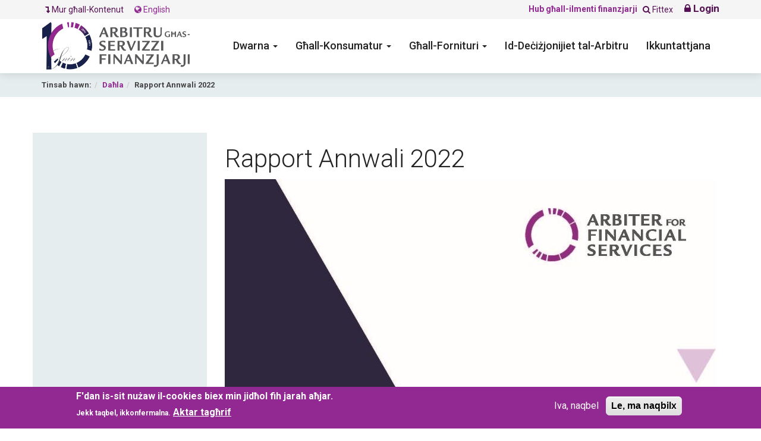

--- FILE ---
content_type: text/html; charset=utf-8
request_url: https://www.arbitrufinanzjarju.org.mt/mt/file/15693
body_size: 6633
content:

<!DOCTYPE html PUBLIC "-//W3C//DTD XHTML+RDFa 1.0//EN" "http://www.w3.org/MarkUp/DTD/xhtml-rdfa-1.dtd">
<html xmlns="http://www.w3.org/1999/xhtml" xml:lang="mt" version="XHTML+RDFa 1.0" dir="ltr" 
  xmlns:content="http://purl.org/rss/1.0/modules/content/"
  xmlns:dc="http://purl.org/dc/terms/"
  xmlns:foaf="http://xmlns.com/foaf/0.1/"
  xmlns:og="http://ogp.me/ns#"
  xmlns:rdfs="http://www.w3.org/2000/01/rdf-schema#"
  xmlns:sioc="http://rdfs.org/sioc/ns#"
  xmlns:sioct="http://rdfs.org/sioc/types#"
  xmlns:skos="http://www.w3.org/2004/02/skos/core#"
  xmlns:xsd="http://www.w3.org/2001/XMLSchema#">

<head profile="http://www.w3.org/1999/xhtml/vocab">
    <meta http-equiv="Content-Type" content="text/html; charset=utf-8" />
<meta name="Generator" content="Drupal 7 (http://drupal.org)" />
<link rel="canonical" href="/mt/file/15693" />
<link rel="shortlink" href="/mt/file/15693" />
<link rel="shortcut icon" href="https://financialarbiter.org.mt/sites/default/files/favicon.ico" type="image/vnd.microsoft.icon" />
    <title>Rapport Annwali 2022 | OAFS</title>
    <style type="text/css" media="all">
@import url("https://financialarbiter.org.mt/modules/system/system.base.css?t8l8m2");
@import url("https://financialarbiter.org.mt/modules/system/system.menus.css?t8l8m2");
@import url("https://financialarbiter.org.mt/modules/system/system.messages.css?t8l8m2");
@import url("https://financialarbiter.org.mt/modules/system/system.theme.css?t8l8m2");
</style>
<style type="text/css" media="all">
@import url("https://financialarbiter.org.mt/modules/comment/comment.css?t8l8m2");
@import url("https://financialarbiter.org.mt/modules/field/theme/field.css?t8l8m2");
@import url("https://financialarbiter.org.mt/modules/node/node.css?t8l8m2");
@import url("https://financialarbiter.org.mt/sites/all/modules/oafs_cms/css/jquery-ui.min.css?t8l8m2");
@import url("https://financialarbiter.org.mt/sites/all/modules/oafs_cms/css/select2.min.css?t8l8m2");
@import url("https://financialarbiter.org.mt/sites/all/modules/oafs_cms/css/oafs.css?t8l8m2");
@import url("https://financialarbiter.org.mt/modules/search/search.css?t8l8m2");
@import url("https://financialarbiter.org.mt/modules/user/user.css?t8l8m2");
@import url("https://financialarbiter.org.mt/sites/all/modules/views/css/views.css?t8l8m2");
@import url("https://financialarbiter.org.mt/sites/all/modules/media/modules/media_wysiwyg/css/media_wysiwyg.base.css?t8l8m2");
</style>
<style type="text/css" media="all">
@import url("https://financialarbiter.org.mt/sites/all/modules/ctools/css/ctools.css?t8l8m2");
@import url("https://financialarbiter.org.mt/sites/all/modules/eu_cookie_compliance/css/eu_cookie_compliance.css?t8l8m2");
@import url("https://financialarbiter.org.mt/sites/all/modules/addtoany/addtoany.css?t8l8m2");
@import url("https://financialarbiter.org.mt/sites/default/files/ctools/css/a8b3fdfb2d31af4173ce01d7f982d382.css?t8l8m2");
</style>
<style type="text/css" media="all">
@import url("https://financialarbiter.org.mt/sites/all/themes/OAFS/assets/css/bootstrap.min.css?t8l8m2");
@import url("https://financialarbiter.org.mt/sites/all/themes/OAFS/assets/css/font-awesome.css?t8l8m2");
@import url("https://financialarbiter.org.mt/sites/all/themes/OAFS/assets/css/app.css?t8l8m2");
@import url("https://financialarbiter.org.mt/sites/all/themes/OAFS/assets/css/banners.css?t8l8m2");
@import url("https://financialarbiter.org.mt/sites/all/themes/OAFS/assets/css/custom.css?t8l8m2");
</style>
    <script type="text/javascript" src="https://financialarbiter.org.mt/sites/all/modules/jquery_update/replace/jquery/1.12/jquery.min.js?v=1.12.4"></script>
<script type="text/javascript" src="https://financialarbiter.org.mt/misc/jquery-extend-3.4.0.js?v=1.12.4"></script>
<script type="text/javascript" src="https://financialarbiter.org.mt/misc/jquery-html-prefilter-3.5.0-backport.js?v=1.12.4"></script>
<script type="text/javascript" src="https://financialarbiter.org.mt/misc/jquery.once.js?v=1.2"></script>
<script type="text/javascript" src="https://financialarbiter.org.mt/misc/drupal.js?t8l8m2"></script>
<script type="text/javascript" src="https://financialarbiter.org.mt/sites/all/modules/jquery_update/js/jquery_browser.js?v=0.0.1"></script>
<script type="text/javascript" src="https://financialarbiter.org.mt/sites/all/modules/eu_cookie_compliance/js/jquery.cookie-1.4.1.min.js?v=1.4.1"></script>
<script type="text/javascript" src="https://financialarbiter.org.mt/sites/all/modules/oafs_cms/js/dropzone.js?t8l8m2"></script>
<script type="text/javascript" src="https://financialarbiter.org.mt/sites/all/modules/oafs_cms/js/jquery-ui.min.js?t8l8m2"></script>
<script type="text/javascript" src="https://financialarbiter.org.mt/sites/all/modules/oafs_cms/js/select2.min.js?t8l8m2"></script>
<script type="text/javascript" src="https://financialarbiter.org.mt/sites/all/modules/oafs_cms/js/oafs.js?t8l8m2"></script>
<script type="text/javascript" src="https://financialarbiter.org.mt/sites/default/files/languages/mt_Ix_5xMc-TfkZ2tjW7ADkWwmwPppX8iAvSVQn0qO3zls.js?t8l8m2"></script>
<script type="text/javascript" src="https://financialarbiter.org.mt/sites/all/themes/OAFS/assets/js/bootstrap.min.js?t8l8m2"></script>
<script type="text/javascript" src="https://financialarbiter.org.mt/sites/all/themes/OAFS/assets/js/bootstrap-hover-dropdown.min.js?t8l8m2"></script>
<script type="text/javascript" src="https://financialarbiter.org.mt/sites/all/themes/OAFS/assets/js/jquery.smooth-scroll.min.js?t8l8m2"></script>
<script type="text/javascript" src="https://financialarbiter.org.mt/sites/all/themes/OAFS/assets/js/jquery.vide.min.js?t8l8m2"></script>
<script type="text/javascript" src="https://financialarbiter.org.mt/sites/all/themes/OAFS/assets/js/jquery.bgswitcher.js?t8l8m2"></script>
<script type="text/javascript" src="https://financialarbiter.org.mt/sites/all/themes/OAFS/assets/js/app.js?t8l8m2"></script>
<script type="text/javascript">
<!--//--><![CDATA[//><!--
jQuery.extend(Drupal.settings, {"basePath":"\/","pathPrefix":"mt\/","setHasJsCookie":0,"ajaxPageState":{"theme":"OAFS","theme_token":"E61oZNpqRiLXVqKnawNWoBmzUCfwOcr7ZJCgXrQfz6o","js":{"0":1,"sites\/all\/modules\/eu_cookie_compliance\/js\/eu_cookie_compliance.min.js":1,"sites\/all\/modules\/jquery_update\/replace\/jquery\/1.12\/jquery.min.js":1,"misc\/jquery-extend-3.4.0.js":1,"misc\/jquery-html-prefilter-3.5.0-backport.js":1,"misc\/jquery.once.js":1,"misc\/drupal.js":1,"sites\/all\/modules\/jquery_update\/js\/jquery_browser.js":1,"sites\/all\/modules\/eu_cookie_compliance\/js\/jquery.cookie-1.4.1.min.js":1,"sites\/all\/modules\/oafs_cms\/js\/dropzone.js":1,"sites\/all\/modules\/oafs_cms\/js\/jquery-ui.min.js":1,"sites\/all\/modules\/oafs_cms\/js\/select2.min.js":1,"sites\/all\/modules\/oafs_cms\/js\/oafs.js":1,"public:\/\/languages\/mt_Ix_5xMc-TfkZ2tjW7ADkWwmwPppX8iAvSVQn0qO3zls.js":1,"sites\/all\/themes\/OAFS\/assets\/js\/bootstrap.min.js":1,"sites\/all\/themes\/OAFS\/assets\/js\/bootstrap-hover-dropdown.min.js":1,"sites\/all\/themes\/OAFS\/assets\/js\/jquery.smooth-scroll.min.js":1,"sites\/all\/themes\/OAFS\/assets\/js\/jquery.vide.min.js":1,"sites\/all\/themes\/OAFS\/assets\/js\/jquery.bgswitcher.js":1,"sites\/all\/themes\/OAFS\/assets\/js\/app.js":1},"css":{"modules\/system\/system.base.css":1,"modules\/system\/system.menus.css":1,"modules\/system\/system.messages.css":1,"modules\/system\/system.theme.css":1,"modules\/comment\/comment.css":1,"modules\/field\/theme\/field.css":1,"modules\/node\/node.css":1,"sites\/all\/modules\/oafs_cms\/css\/jquery-ui.min.css":1,"sites\/all\/modules\/oafs_cms\/css\/select2.min.css":1,"sites\/all\/modules\/oafs_cms\/css\/oafs.css":1,"modules\/search\/search.css":1,"modules\/user\/user.css":1,"sites\/all\/modules\/views\/css\/views.css":1,"sites\/all\/modules\/media\/modules\/media_wysiwyg\/css\/media_wysiwyg.base.css":1,"sites\/all\/modules\/ctools\/css\/ctools.css":1,"sites\/all\/modules\/eu_cookie_compliance\/css\/eu_cookie_compliance.css":1,"sites\/all\/modules\/addtoany\/addtoany.css":1,"public:\/\/ctools\/css\/a8b3fdfb2d31af4173ce01d7f982d382.css":1,"sites\/all\/themes\/OAFS\/assets\/css\/bootstrap.min.css":1,"sites\/all\/themes\/OAFS\/assets\/css\/font-awesome.css":1,"sites\/all\/themes\/OAFS\/assets\/css\/app.css":1,"sites\/all\/themes\/OAFS\/assets\/css\/banners.css":1,"sites\/all\/themes\/OAFS\/assets\/css\/custom.css":1}},"eu_cookie_compliance":{"cookie_policy_version":"1.0.0","popup_enabled":1,"popup_agreed_enabled":0,"popup_hide_agreed":0,"popup_clicking_confirmation":false,"popup_scrolling_confirmation":false,"popup_html_info":"\u003Cdiv class=\u0022eu-cookie-compliance-banner eu-cookie-compliance-banner-info eu-cookie-compliance-banner--opt-in\u0022\u003E\n  \u003Cdiv class=\u0022popup-content info\u0022\u003E\n        \u003Cdiv id=\u0022popup-text\u0022\u003E\n      \u003Ch2\u003EF\u0027dan is-sit nu\u017caw il-cookies biex min jid\u0127ol fih jarah a\u0127jar.\u003C\/h2\u003E\n\u003Cp\u003EJekk taqbel, ikkonfermalna.\u003C\/p\u003E\n              \u003Cbutton type=\u0022button\u0022 class=\u0022find-more-button eu-cookie-compliance-more-button\u0022\u003EAktar tag\u0127rif\u003C\/button\u003E\n          \u003C\/div\u003E\n    \n    \u003Cdiv id=\u0022popup-buttons\u0022 class=\u0022\u0022\u003E\n            \u003Cbutton type=\u0022button\u0022 class=\u0022agree-button eu-cookie-compliance-secondary-button\u0022\u003EIva, naqbel\u003C\/button\u003E\n              \u003Cbutton type=\u0022button\u0022 class=\u0022decline-button eu-cookie-compliance-default-button\u0022 \u003ELe, ma naqbilx\u003C\/button\u003E\n          \u003C\/div\u003E\n  \u003C\/div\u003E\n\u003C\/div\u003E","use_mobile_message":false,"mobile_popup_html_info":"\u003Cdiv class=\u0022eu-cookie-compliance-banner eu-cookie-compliance-banner-info eu-cookie-compliance-banner--opt-in\u0022\u003E\n  \u003Cdiv class=\u0022popup-content info\u0022\u003E\n        \u003Cdiv id=\u0022popup-text\u0022\u003E\n      \u003Ch2\u003EWe use cookies on this site to enhance your user experience\u003C\/h2\u003E\n\u003Cp\u003EBy tapping the Accept button, you agree to us doing so.\u003C\/p\u003E\n              \u003Cbutton type=\u0022button\u0022 class=\u0022find-more-button eu-cookie-compliance-more-button\u0022\u003EAktar tag\u0127rif\u003C\/button\u003E\n          \u003C\/div\u003E\n    \n    \u003Cdiv id=\u0022popup-buttons\u0022 class=\u0022\u0022\u003E\n            \u003Cbutton type=\u0022button\u0022 class=\u0022agree-button eu-cookie-compliance-secondary-button\u0022\u003EIva, naqbel\u003C\/button\u003E\n              \u003Cbutton type=\u0022button\u0022 class=\u0022decline-button eu-cookie-compliance-default-button\u0022 \u003ELe, ma naqbilx\u003C\/button\u003E\n          \u003C\/div\u003E\n  \u003C\/div\u003E\n\u003C\/div\u003E\n","mobile_breakpoint":"768","popup_html_agreed":"\u003Cdiv\u003E\n  \u003Cdiv class=\u0022popup-content agreed\u0022\u003E\n    \u003Cdiv id=\u0022popup-text\u0022\u003E\n      \u003Ch2\u003EThank you for accepting cookies\u003C\/h2\u003E\n\u003Cp\u003EYou can now hide this message or find out more about cookies.\u003C\/p\u003E\n    \u003C\/div\u003E\n    \u003Cdiv id=\u0022popup-buttons\u0022\u003E\n      \u003Cbutton type=\u0022button\u0022 class=\u0022hide-popup-button eu-cookie-compliance-hide-button\u0022\u003EHide\u003C\/button\u003E\n              \u003Cbutton type=\u0022button\u0022 class=\u0022find-more-button eu-cookie-compliance-more-button-thank-you\u0022 \u003EMore info\u003C\/button\u003E\n          \u003C\/div\u003E\n  \u003C\/div\u003E\n\u003C\/div\u003E","popup_use_bare_css":false,"popup_height":"auto","popup_width":"100%","popup_delay":1000,"popup_link":"\/mt\/data-protection-policy","popup_link_new_window":1,"popup_position":null,"fixed_top_position":1,"popup_language":"mt","store_consent":false,"better_support_for_screen_readers":0,"reload_page":0,"domain":"","domain_all_sites":0,"popup_eu_only_js":0,"cookie_lifetime":"100","cookie_session":false,"disagree_do_not_show_popup":0,"method":"opt_in","allowed_cookies":"","withdraw_markup":"\u003Cbutton type=\u0022button\u0022 class=\u0022eu-cookie-withdraw-tab\u0022\u003EPrivacy settings\u003C\/button\u003E\n\u003Cdiv class=\u0022eu-cookie-withdraw-banner\u0022\u003E\n  \u003Cdiv class=\u0022popup-content info\u0022\u003E\n    \u003Cdiv id=\u0022popup-text\u0022\u003E\n      \u003Ch2\u003EWe use cookies on this site to enhance your user experience\u003C\/h2\u003E\n\u003Cp\u003EYou have given your consent for us to set cookies.\u003C\/p\u003E\n    \u003C\/div\u003E\n    \u003Cdiv id=\u0022popup-buttons\u0022\u003E\n      \u003Cbutton type=\u0022button\u0022 class=\u0022eu-cookie-withdraw-button\u0022\u003EWithdraw consent\u003C\/button\u003E\n    \u003C\/div\u003E\n  \u003C\/div\u003E\n\u003C\/div\u003E\n","withdraw_enabled":false,"withdraw_button_on_info_popup":0,"cookie_categories":[],"cookie_categories_details":[],"enable_save_preferences_button":1,"cookie_name":"","cookie_value_disagreed":"0","cookie_value_agreed_show_thank_you":"1","cookie_value_agreed":"2","containing_element":"body","automatic_cookies_removal":1,"close_button_action":"close_banner"}});
//--><!]]>
</script>
    <meta name="viewport" content="width=device-width,initial-scale=1.0,maximum-scale=1" />
</head>

<body class="html not-front not-logged-in no-sidebars page-file page-file- page-file-15693 i18n-mt" >
    
    <nav class="navbar navbar-default navbar-fixed-top navbar-white">
        <div class="top-header">
            <div class="container">

                <!-- Skip to content link allows users rendering the site on a screen reader to skip past navigational elements -->
                <div class="menu-block pull-left no-pad hidden-xs">
                    <a href="#main_content" class="btn btn-link scroller"><em class="fa fa-level-down"></em> Mur għall-Kontenut &nbsp;</a>
                </div>

                <!-- This is optional, comment out if you do not need this set of dropdowns at the top -->
                <div class="dropdown pull-left">
                    <button class="btn btn-link" type="button">
                                                                                                    <a href="/file/15693"><em class="fa fa-globe"></em> English</a>
                                            </button>
                </div>


                <!-- Secondary navigation and login dropdown -->
                <div class="menu-block pull-right no-pad">
                    <ul>
                        <!-- Example secondary links -->
                        
                            <li><a href="/mt/content/financial-complaints-hub"><strong>Hub għall-ilmenti finanzjarji</strong></a></li>
                        
                        <li><a href="/mt/search" class="btn btn-link"><i class="fa fa-search"></i> Fittex</a></li>

                        <!-- Login dropdown -->
                                                <li class="dropdown">
                            <a href="#" class="dropdown-toggle btn-login" data-toggle="dropdown"><em class="fa fa-lock" aria-expanded="false"></em> Login</a>
                            <ul id="login-dp" class="dropdown-menu">
                                <li>
                                    <div class="row">
                                        <div class="col-md-12">

                                            <div class="form-group">
                                                <label>E-ID</label>
                                                <a href="/mt/oidc/signin" class="btn btn-primary btn-block">Idħol bl-E-ID</a>
                                            </div>

                                            
                                            <div class="text-center">jew</div>

                                            <form class="form" role="form" method="post" action="/mt/oafs/user/login/submit" id="login-nav">
                                                <div class="form-group">
                                                    <label for="email">Email</label>
                                                    <input type="text" class="form-control" name="email" id="email" placeholder="Email" required>
                                                </div>
                                                <div class="form-group">
                                                    <label for="password">Password</label>
                                                    <input type="password" class="form-control" name="password" id="password" placeholder="Password" required>
                                                    <div class="help-block text-right"><a href="/mt/user/password">Insejt il-password?</a></div>
                                                </div>
                                                <div class="form-group">
                                                    <button type="submit" class="btn btn-primary btn-block">Idħol</button>
                                                </div>                                        
                                            </form>
                                        </div>
                                        <div class="bottom text-center col-sm-12">
                                            <a href="/mt/oafs/user/register">Irreġistra kont ġdid</a>
                                        </div>
                                    </div>
                                </li>
                            </ul>
                        </li>
                                            </ul>
                </div>

            </div>
        </div>

        <div class="container">

            <!-- Mobile hamburger style menu -->
            <div class="navbar-header">
                <button type="button" class="navbar-toggle collapsed" data-toggle="collapse" data-target="#top_main_navigation" aria-expanded="false">
                    <span class="sr-only">Toggle navigation</span>
                    <span class="icon-bar"></span>
                    <span class="icon-bar"></span>
                    <span class="icon-bar"></span>
                </button>
                <a class="navbar-brand" href="/mt">
                                            <img src="/sites/all/themes/OAFS/assets/img/oafs_logo_mt.png" alt="Back to home" />
                                    </a>
            </div>

            <!-- Main site header -->
            <div class="collapse navbar-collapse" id="top_main_navigation">
               
            <div id="block-system-main-menu" class="block block-system block-menu">

    
  <div class="content">
    <ul class="nav navbar-nav"><li class="dropdown dd"><a href="/mt/about/setup-and-legal-basis" class="dropdown-toggle" data-toggle="dropdown" data-hover="dropdown" role="button" aria-haspopup="true" aria-expanded="false">Dwarna <span class="caret"></span></a><ul class="dropdown-menu"><li><a href="/mt/about/setup-and-legal-basis">L-Istruttura Tagħna</a></li>
<li><a href="/mt/content/legal-basis">Bażi Legali</a></li>
<li><a href="/mt/content/strategic-plans-0">Pjanijiet Strateġiċi</a></li>
<li><a href="/mt/content/annual-reports">Rapporti Annwali</a></li>
<li><a href="/mt/content/newsletter">Aħbarijiet u aġġornamenti</a></li>
<li><a href="/mt/content/career-opportunities">Opportunitajiet ta’ Xogħol</a></li>
</ul></li>
<li class="dropdown dd"><a href="/mt/content/enquiries-minor-cases" class="dropdown-toggle" data-toggle="dropdown" data-hover="dropdown" role="button" aria-haspopup="true" aria-expanded="false">Għall-Konsumatur <span class="caret"></span></a><ul class="dropdown-menu"><li><a href="/mt/content/enquiries-minor-cases">Mistoqsijiet u Każijiet Żgħar</a></li>
<li><a href="/mt/content/step-1-complain-your-provider">Pass 1: Ibgħat ilment lill-fornitur tiegħek</a></li>
<li><a href="/mt/content/step-2-taking-your-complaint-further">Pass 2: Ibqa’ rsisti bl-ilment tiegħek</a></li>
<li><a href="/mt/content/step-3-complain-us">Pass 3: Ibgħat ilment lilna</a></li>
<li><a href="/mt/content/step-4-how-we-handle-your-complaint">Pass 4: Kif nipproċessaw l-ilment tiegħek</a></li>
<li><a href="/mt/content/mediation">- Medjazzjoni</a></li>
<li><a href="/mt/content/investigation-adjudication">- Investigazzjoni u Aġġudikazzjoni</a></li>
<li><a href="/mt/content/cross-border-complaints" title="Ilmenti Lil Hinn minn Malta">Ilmenti Lil Hinn minn Malta</a></li>
<li><a href="/mt/content/financial-complaints-hub">Hub għall-ilmenti finanzjarji</a></li>
<li><a href="/mt/content/scams">- Scams: Tibqax sieket!</a></li>
<li><a href="/mt/content/protecting-yourself-relationship-based-financial-fraud">- Ipproteġi lilek innifsek minn frodi finanzjarji bbażati fuq relazzjonijiet</a></li>
</ul></li>
<li class="dropdown dd"><a href="/mt/content/providers" class="dropdown-toggle" data-toggle="dropdown" data-hover="dropdown" role="button" aria-haspopup="true" aria-expanded="false">Għall-Fornituri <span class="caret"></span></a><ul class="dropdown-menu"><li><a href="/mt/content/complaint-handling-principles">Prinċipji għall-Ipproċessar tal-Ilmenti</a></li>
<li><a href="/mt/content/complaint-handling-procedures">Proċeduri għall-Ipproċessar ta’ Ilment</a></li>
<li><a href="/mt/content/technical-notes">Noti Tekniċi</a></li>
<li><a href="/mt/content/model-allocation-responsibility-between-payment-service-provider-psp-and-payment-services">- Scams ta&#039; pagamenti frawdolenti</a></li>
<li><a href="/mt/content/guidance-considerations-arbiter-will-adopt-determining-complaints-related-%E2%80%98pig-butchering%E2%80%99">- Scams tat-tip &#039;Pig Butchering&#039;</a></li>
</ul></li>
<li><a href="/mt/oafs/decisions?page=1" title="Arbiter&#039;s Decisions">Id-Deċiżjonijiet tal-Arbitru</a></li>
<li><a href="/mt/contact-us">Ikkuntattjana</a></li>
</ul>  </div>
</div>

            </div>
        </div>
    </nav>

        
<div class="banner no-print">
    <div class="bread-wrap">
        <div class="container no-height">
            <div class="row">
                <div class="col-sm-12">
                
                    <ol class="breadcrumb"><li>Tinsab hawn:</li><li><a href="/mt">Daħla</a></li><li>Rapport Annwali 2022</li></ol>                                    </div>
            </div>
        </div>
    </div>
</div>


<!-- Begin main page content -->
<div class="content" id="main_content">
    <div class="container">

        <div class="row content-row">
                        
                            <div class="col-md-3 side-menu hidden-xs hidden-sm no-print"></div>                        
            <div class="col-md-9 content-section">
                <h1 class="oafs-title">Rapport Annwali 2022</h1>

                <div class="oafs-content">
                      <div class="region region-content">
    <div id="block-system-main" class="block block-system">

    
  <div class="content">
    <div id="file-15693" class="file file-image file-image-jpeg">

      
  
  <div class="content">
    <img typeof="foaf:Image" src="https://financialarbiter.org.mt/sites/default/files/OAFS%20Annual%20Report%202022%201_1.jpg" width="827" height="1170" alt="Rapport Annwali 2022" title="Rapport Annwali 2022" />  </div>

  
</div>
  </div>
</div>
  </div>
                </div>
            </div>
        </div>


    </div>
</div>    <script type="text/javascript">
<!--//--><![CDATA[//><!--
window.eu_cookie_compliance_cookie_name = "";
//--><!]]>
</script>
<script type="text/javascript" defer="defer" src="https://financialarbiter.org.mt/sites/all/modules/eu_cookie_compliance/js/eu_cookie_compliance.min.js?t8l8m2"></script>


    <footer>
			<div class="container">
				<div class="row footer-one">
					<!-- <div class="col-md-7 hidden-sm hidden-xs"> -->

                                            
                    <!-- </div> -->
                    <div class="col-md-7">
                        <div class="row">
                            <div class="col-md-6">
                                <iframe title="Map with Location" height="300" frameborder="0" style="border:0;width:100%;" class="mb0" src="https://www.google.com/maps/embed/v1/place?q=place_id:ChIJb93Ve8xaDhMR_EUGAxmUp6U&key=AIzaSyCRRkkldmWwkMUd8ZmMYny2yGQ2S4_oQAk" allowfullscreen></iframe>
                            </div>
                            <div class="col-md-6 text-small">
                                <p style="font-size:21px;">Ħinijiet tal-ftuħ:   </p> 
                                <address>
                                Fix-xitwa | 8:00 - 15:00 Tne-Ġim<br/>
                                Fis-sajf | 8:00 - 13:00 Tne-Ġim<br/>
                                <br/>
                                <address style="margin-bottom:0px;">
                                    <p><strong>L-Uffiċċju tal-Arbitru </strong><br /><strong>għas-Servizzi Finanzjarji</strong></p>
<p>Triq Ġdida fi Triq Reġjonali<br />L-Imsida MSD 1920<br />Malta</p>
                                </address>
                                
                                </address>
                            </div>
                        </div>
                    </div>
					<div class="col-md-5 text-right social mobile-left">
                        <em class="fa fa-phone-square" ></em>&nbsp; Cemplilna b'xejn: <strong>8007 2366</strong> 
                        <address>it-telefonata tkun bla hlas jekk torigina minn numru lokali b'linja fissa</address>
                        <hr />
                        <em class="fa fa-whatsapp"></em> | <em class="fa fa-phone-square"></em>&nbsp; <strong> +356 7921 9961</strong> 
                        <address>tariffi tal-operatur tal-mobajl jistghu japplikaw</address>

                        <hr />
                        <a style=" font-size:24px; " target="_blank" alt="facebook" href="https://www.facebook.com/financialarbitermalta"><em class="fa fa-facebook"></em></a> | <a style="font-size:24px;" target="_blank" alt="linkedin" href="https://www.linkedin.com/company/office-of-the-arbiter-for-financial-services-malta"><em class="fa fa-linkedin"></em></a> | <a style="font-size:24px;" target="_blank" alt="instagram" href="https://www.instagram.com/financialarbitermalta/"><em class="fa fa-instagram"></em></a>&nbsp; Ibqa' aggornat u infurmat! 


					</div>
				</div>
                 <div class="row footer-links"> <div class="col-sm-12"><a href="/mt/data-protection-policy">Politika tal-Protezzjoni tad-Data</a><a href="/mt/node/55">Dikjarazzjoni ta’ Aċċessibbiltà</a><span class="copyright">&copy; 2024<strong> L-Arbitru għas-Servizzi Finanzjarji</strong>.</div></div>                
			</div>
        </footer>
<script>  
jQuery(window).load(function()  {
    jQuery('.content-section').css('min-height',jQuery('.side-menu').css('height'));
}); 
</script>

<!-- Global site tag (gtag.js) - Google Analytics -->
<script async src="https://www.googletagmanager.com/gtag/js?id=G-1FSSTQZ3QP"></script>
<script>
  window.dataLayer = window.dataLayer || [];
  function gtag(){dataLayer.push(arguments);}
  gtag('js', new Date());

  gtag('config', 'G-1FSSTQZ3QP');
</script>
</body>

</html>

--- FILE ---
content_type: text/css
request_url: https://financialarbiter.org.mt/sites/all/themes/OAFS/assets/css/custom.css?t8l8m2
body_size: 1329
content:
.admin-menu .navbar{
    margin-top:29px !important;
}

.navbar-fixed-bottom, .navbar-fixed-top{
    z-index:999;
}

.oafs-content .content{
    padding:0px;
}

.tabs.primary{
    float:right;
    margin:0px;
    margin-top:-27px;
    border-bottom:none;
}

.tabs.primary a{
    display:inline-block;
    border:none;
}

.tabs.primary a.active{
    border:none;
}

#top_main_navigation .content{
    padding:0px;
}

#top_main_navigation .contextual-links-wrapper{
    display:none;
}

.copyright{
    padding-left:10px;
}

.search-results{
    padding:0px;
}

.search-snippet-info{
    padding-left:0px!important;
}

.print-body{
    padding-top:0px;
}

.print-body .content{
    padding:0px;
}

.print-table tr:nth-child(even){
    background-color: #f7f7f7;
}

.print-table th{
    vertical-align: top;
    padding:5px;
    font-size:14px;
}

.print-table td{
    max-width: 300px;
    overflow-wrap: break-word;
    vertical-align: top;
    border:1px solid #ccc;
    padding:5px;
    font-size:12px;
}

.text-small{
    font-size:12px;
}

blockquote{
    border:8px solid #eee;
    padding-bottom:20px;
    background-image: url('../img/oafs_icon.png');
    background-repeat:no-repeat ;
    background-position-x:105%;
    background-position-y:122%;
}

h3 img{
    display:inline-block;
}

h3 .media{
    display:inline-block;
    margin-right:10px;
    margin-bottom:-2px;
}

.node-footer{
    font-size:12px;
    margin-top:20px;
}

.node ul,
.node ol{
    padding-left:18px;
}

.node ul li,
.node ol li{
    margin-bottom:5px;
}

.a2a_svg{
    vertical-align: baseline!important;
}

.line-bottom-sm{
    border-bottom: 1px solid #e7e7e7;
    margin-bottom: 20px;
}

.oafs-btn a,
a.oafs-btn{
    background:#92278e;
    color:white;
    border-radius:4px;
    padding:10px;
}

.oafs-btn a:hover,
a.oafs-btn:hover{
    text-decoration: none;
    background:#23527c;
}

.side-bar-img{
    max-width:100%;
}

.how-to-complain-box h3{
    margin-top:0px;
    margin-bottom:20px;
}

.how-to-complain-box{
    /*background: linear-gradient(45deg, #e6edee 15%, #FFFFFF 15%, #FFFFFF 85%, #e6edee 85%);*/
    background:#f7f7f7;
}

#account-dp{
    padding:10px 10px 5px 10px;
    min-width:150px;
}
#account-dp a{
    border-bottom:1px solid #ccc;
    padding:10px 0px;
    display:inline-block;
    width:100%;
}
#account-dp a:last-child{
    border-bottom:none;
}

@media (min-width: 992px)
{
    .pull-right-md{
        float:right!important;
    }
}

@media print
{
    footer,
    .no-print{
        display:none;
    }

    body,
    #main_content,
    .content-section{
        padding:0px;
        margin-top:0px;
    }
}


.embed-container { 
    position: relative; 
    padding-bottom: 56.25%; 
    height: 0; overflow: 
    hidden; 
    max-width: 100%; 
} 
.embed-container iframe, 
.embed-container object, 
.embed-container embed { 
    position: absolute; 
    top: 0; 
    left: 0; 
    width: 100%; 
    height: 100%; 
}


@media (max-width: 992px)
{
    .how-to-complain-box br {
        display: block;
    }
    .conf-page br {
        display: block;
    }
}


#main_content a{
    font-weight:700;
}

h1.oafs-title{
    font-size:42px;
    color:#222;
    font-weight:300;
}


/*
.banner-interior{
    background-color: transparent;
}

.banner-interior h1{
   color: #e12e2e;
    font-weight: 700;
    font-style: italic;
    font-family: fangsong;
}
*/

#conf-page .media{
margin-top:0px!important;
}


#conf-page tbody{
border:none!important;
}

#conf-page td{
vertical-align:top!important;
}


#conf-page img{
width:300px!important;
height:auto!important;
margin-left:20px;
}



#case1, 
#case2{
    border:2px solid #ccc;
    padding:10px;
}

.oafs-body-table{
    width:100%;
margin-bottom:10px;
}

.oafs-body-table td{
    padding:5px;
}

@media(min-width:768px){

#front-text-scam{

	display:flex;
}
}

--- FILE ---
content_type: application/javascript
request_url: https://financialarbiter.org.mt/sites/all/themes/OAFS/assets/js/app.js?t8l8m2
body_size: 1064
content:
(function($) {

function parallaxIt() {
	// create variables
	var $fwindow = $(window);
	var scrollTop = window.pageYOffset || document.documentElement.scrollTop;

	var $contents = [];
	var $backgrounds = [];

	// for each of content parallax element
	$('[data-type="content"]').each(function(index, e) {
		var $contentObj = $(this);

		$contentObj.__speed = ($contentObj.data('speed') || 1);
		$contentObj.__fgOffset = $contentObj.offset().top;
		$contents.push($contentObj);
	});

	// for each of background parallax element
	$('[data-type="background"]').each(function() {
		var $backgroundObj = $(this);

		$backgroundObj.__speed = ($backgroundObj.data('speed') || 1);
		$backgroundObj.__fgOffset = $backgroundObj.offset().top;
		$backgrounds.push($backgroundObj);
	});

	// update positions
	$fwindow.on('scroll resize', function() {
		scrollTop = window.pageYOffset || document.documentElement.scrollTop;

		$contents.forEach(function($contentObj) {
			var yPos = $contentObj.__fgOffset - scrollTop / $contentObj.__speed;

			$contentObj.css('top', yPos);
		})

		$backgrounds.forEach(function($backgroundObj) {
			var yPos = -((scrollTop - $backgroundObj.__fgOffset) / $backgroundObj.__speed);

			$backgroundObj.css({
				backgroundPosition: '50% ' + yPos + 'px'
			});
		});
	});

	// triggers window scroll for refresh
	$fwindow.trigger('scroll');
};

$(document).ready(function() {

	/* Better scroll handling */
	$('a.scroller').smoothScroll({
		offset: -123,
	});

$('.content-section').css('min-height',$('.side-menu').css('height'));
	

	/* Example video banner */
	$('#vid-banner').vide({
		mp4: "assets/img/video/demo.mp4",
		webm: "assets/img/video/demo.webm",
		ogv: "assets/img/video/demo.ogv",
		poster: "assets/img/video/demo.jpg"
	}, {
		volume: 1,
		playbackRate: 1,
		muted: true,
		loop: false,
		autoplay: true,
		position: '50% 50%', 
		posterType: 'detect',
		resizing: true 
	});

	/* Example rotating banner */
	$("#rotate-banner").bgswitcher({
		images: [
			"assets/img/demo/home2.jpg",
			"assets/img/demo/home3.jpg",
			"assets/img/demo/home4.jpg",
		],
		interval: 5000
	});

	/* Font size handling */
	var originalSize = $('div').css('font-size');

	// Increase Font Size
	$(".increase-font").click(function(){
		var currentSize = $('.content').css('font-size');
		var currentSize = parseFloat(currentSize)*1.2;
		$('.content').css('font-size', currentSize);
		return false;
	});

	// Decrease Font Size
	$(".decrease-font").click(function(){
		var currentFontSize = $('.content').css('font-size');
		var currentSize = $('.content').css('font-size');
		var currentSize = parseFloat(currentSize)*0.8;
		$('.content').css('font-size', currentSize);
		return false;
	});

	/* Fade hover */
	$(".fancy-hover img").hover(function() { 
		$(this).fadeTo("fast", 0.6);
	}, function() { 
		$(this).fadeTo("fast", 1.0); 
	});


	/* Initialize parralax scrolling */
	parallaxIt();

});


})(jQuery);

--- FILE ---
content_type: application/javascript
request_url: https://financialarbiter.org.mt/sites/default/files/languages/mt_Ix_5xMc-TfkZ2tjW7ADkWwmwPppX8iAvSVQn0qO3zls.js?t8l8m2
body_size: 223
content:
Drupal.locale = { 'strings': {"":{"Edit":"Editja","January":"Jannar","February":"Frar","March":"Marzu","April":"April","May":"Mejju","June":"\u0120unju","July":"Lulju","August":"Awissu","September":"Settembru","October":"Ottubru","November":"Novembru","December":"Di\u010bembru"}} };